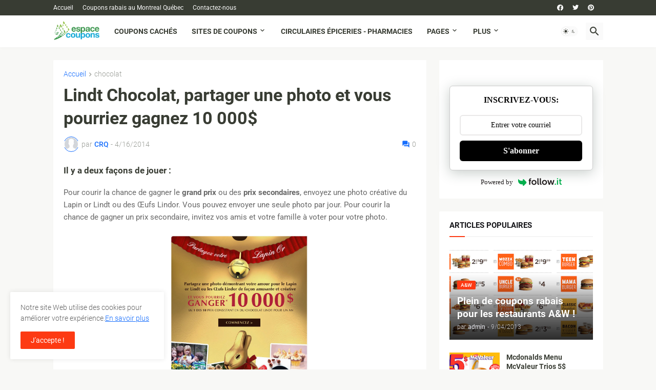

--- FILE ---
content_type: text/html; charset=utf-8
request_url: https://www.google.com/recaptcha/api2/aframe
body_size: 269
content:
<!DOCTYPE HTML><html><head><meta http-equiv="content-type" content="text/html; charset=UTF-8"></head><body><script nonce="HVJ6GAAxSAAS3fCQZgujIA">/** Anti-fraud and anti-abuse applications only. See google.com/recaptcha */ try{var clients={'sodar':'https://pagead2.googlesyndication.com/pagead/sodar?'};window.addEventListener("message",function(a){try{if(a.source===window.parent){var b=JSON.parse(a.data);var c=clients[b['id']];if(c){var d=document.createElement('img');d.src=c+b['params']+'&rc='+(localStorage.getItem("rc::a")?sessionStorage.getItem("rc::b"):"");window.document.body.appendChild(d);sessionStorage.setItem("rc::e",parseInt(sessionStorage.getItem("rc::e")||0)+1);localStorage.setItem("rc::h",'1769817851522');}}}catch(b){}});window.parent.postMessage("_grecaptcha_ready", "*");}catch(b){}</script></body></html>

--- FILE ---
content_type: text/plain
request_url: https://www.google-analytics.com/j/collect?v=1&_v=j102&a=1859078532&t=pageview&_s=1&dl=https%3A%2F%2Fwww.espacecoupons.com%2F2014%2F04%2Flindt-chocolat-partager-une-photo-est.html&ul=en-us%40posix&dt=Lindt%20Chocolat%2C%20partager%20une%20photo%20et%20vous%20pourriez%20gagnez%2010%20000%24&sr=1280x720&vp=1280x720&_u=IEBAAEABAAAAACAAI~&jid=53303131&gjid=152624586&cid=1681534999.1769817849&tid=UA-47763170-1&_gid=1219016137.1769817849&_r=1&_slc=1&z=458080660
body_size: -452
content:
2,cG-54JVTWH9NX